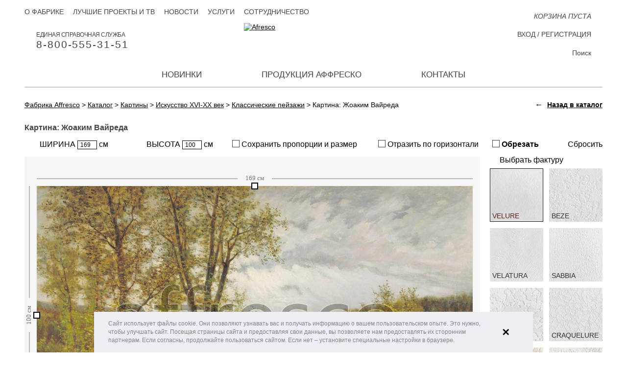

--- FILE ---
content_type: text/html; charset=UTF-8
request_url: https://affresco.ru/catalog/paintings/16th-20th-century-art/classic-landscapes/joaquim-vayreda-the-scarecrow.html
body_size: 14852
content:
<!DOCTYPE html>
<html xmlns="http://www.w3.org/1999/xhtml" xml:lang="ru" lang="ru">
<head data-page="/catalog/paintings/16th-20th-century-art/classic-landscapes/joaquim-vayreda-the-scarecrow.html" data-site-dir="/">
	<meta http-equiv="X-UA-Compatible" content="IE=edge" />
    <meta name="viewport" content="width=device-width; initial-scale=1.0; maximum-scale=1.0; user-scalable=no">
    <meta name="yandex-verification" content="8cfe61ca3105937c" />
    <title>Каталог Аффреско, Классические пейзажиЖоаким Вайреда | арт. Joaquim Vayreda, The Scarecrow</title>
	<meta name="title" content="Каталог Аффреско, Классические пейзажиЖоаким Вайреда | арт. Joaquim Vayreda, The Scarecrow">

	

	<meta name="format-detection" content="telephone=no" />

	<meta name="cmsmagazine" content="ec3775270346e81f8bbbb0ded9e61a91" />
	<meta property="og:type" content="website" />
	<meta property="og:url" content="https://affresco.ru/catalog/paintings/16th-20th-century-art/classic-landscapes/joaquim-vayreda-the-scarecrow.html" />
	<meta property="og:title" content="Каталог Аффреско, Классические пейзажиЖоаким Вайреда | арт. Joaquim Vayreda, The Scarecrow" />
	<meta property="og:description" content="В каталоге Аффреско большой выбор картин различных направлений и сюжетов. Вы можете заказать Joaquim Vayreda, The Scarecrow " />
	<meta property="og:image" content="https://affresco.ru/upload/resize_cache/iblock/c2fb8a7fe0/1352_800_163e3425cb7e4a7f293412508dc85ffbc/affresco_joaquim-vayreda-the-scarecrow.jpg" />
	<link rel="image_src" href="https://affresco.ru/upload/resize_cache/iblock/c2fb8a7fe0/1352_800_163e3425cb7e4a7f293412508dc85ffbc/affresco_joaquim-vayreda-the-scarecrow.jpg" />

	<link rel="shortcut icon" type="image/x-icon" href="/favicon.ico" />
	<link rel="apple-touch-icon" href="/favicon.ico" sizes="76x76">
	<link rel="apple-touch-icon" href="/favicon.ico" sizes="120x120">
	<link rel="apple-touch-icon" href="/favicon.ico" sizes="152x152">
	<link rel="apple-touch-icon" href="/favicon.ico" sizes="180x180">

		
	<meta http-equiv="Content-Type" content="text/html; charset=UTF-8" />
<meta name="keywords" content="Картина, картины, купить картины, заказать картину, купить картину  Joaquim Vayreda The Scarecrow" />
<meta name="description" content="В каталоге Аффреско большой выбор картин различных направлений и сюжетов. Вы можете заказать Joaquim Vayreda, The Scarecrow " />
<link rel="canonical" href="https://affresco.ru/catalog/paintings/16th-20th-century-art/classic-landscapes/joaquim-vayreda-the-scarecrow.html" />
<link href="/bitrix/js/ui/design-tokens/dist/ui.design-tokens.css?167943439324720" type="text/css"  rel="stylesheet" />
<link href="/bitrix/js/ui/fonts/opensans/ui.font.opensans.css?16794342332555" type="text/css"  rel="stylesheet" />
<link href="/bitrix/js/main/popup/dist/main.popup.bundle.css?167943432928324" type="text/css"  rel="stylesheet" />
<link href="/bitrix/cache/css/s1/maximaster/page_0488e515b82e09ea4a9f26018a805a42/page_0488e515b82e09ea4a9f26018a805a42_v1.css?17678598911392" type="text/css"  rel="stylesheet" />
<link href="/bitrix/cache/css/s1/maximaster/template_dbfcfe581a6f1a882e86bac58beff7fc/template_dbfcfe581a6f1a882e86bac58beff7fc_v1.css?1767859788193975" type="text/css"  data-template-style="true" rel="stylesheet" />
<script type="text/javascript">if(!window.BX)window.BX={};if(!window.BX.message)window.BX.message=function(mess){if(typeof mess==='object'){for(let i in mess) {BX.message[i]=mess[i];} return true;}};</script>
<script type="text/javascript">(window.BX||top.BX).message({'JS_CORE_LOADING':'Загрузка...','JS_CORE_NO_DATA':'- Нет данных -','JS_CORE_WINDOW_CLOSE':'Закрыть','JS_CORE_WINDOW_EXPAND':'Развернуть','JS_CORE_WINDOW_NARROW':'Свернуть в окно','JS_CORE_WINDOW_SAVE':'Сохранить','JS_CORE_WINDOW_CANCEL':'Отменить','JS_CORE_WINDOW_CONTINUE':'Продолжить','JS_CORE_H':'ч','JS_CORE_M':'м','JS_CORE_S':'с','JSADM_AI_HIDE_EXTRA':'Скрыть лишние','JSADM_AI_ALL_NOTIF':'Показать все','JSADM_AUTH_REQ':'Требуется авторизация!','JS_CORE_WINDOW_AUTH':'Войти','JS_CORE_IMAGE_FULL':'Полный размер'});</script>

<script type="text/javascript" src="/bitrix/js/main/core/core.js?1679434329487984"></script>

<script>BX.setJSList(['/bitrix/js/main/core/core_ajax.js','/bitrix/js/main/core/core_promise.js','/bitrix/js/main/polyfill/promise/js/promise.js','/bitrix/js/main/loadext/loadext.js','/bitrix/js/main/loadext/extension.js','/bitrix/js/main/polyfill/promise/js/promise.js','/bitrix/js/main/polyfill/find/js/find.js','/bitrix/js/main/polyfill/includes/js/includes.js','/bitrix/js/main/polyfill/matches/js/matches.js','/bitrix/js/ui/polyfill/closest/js/closest.js','/bitrix/js/main/polyfill/fill/main.polyfill.fill.js','/bitrix/js/main/polyfill/find/js/find.js','/bitrix/js/main/polyfill/matches/js/matches.js','/bitrix/js/main/polyfill/core/dist/polyfill.bundle.js','/bitrix/js/main/core/core.js','/bitrix/js/main/polyfill/intersectionobserver/js/intersectionobserver.js','/bitrix/js/main/lazyload/dist/lazyload.bundle.js','/bitrix/js/main/polyfill/core/dist/polyfill.bundle.js','/bitrix/js/main/parambag/dist/parambag.bundle.js']);
</script>
<script type="text/javascript">(window.BX||top.BX).message({'pull_server_enabled':'N','pull_config_timestamp':'0','pull_guest_mode':'N','pull_guest_user_id':'0'});(window.BX||top.BX).message({'PULL_OLD_REVISION':'Для продолжения корректной работы с сайтом необходимо перезагрузить страницу.'});</script>
<script type="text/javascript">(window.BX||top.BX).message({'LANGUAGE_ID':'ru','FORMAT_DATE':'DD.MM.YYYY','FORMAT_DATETIME':'DD.MM.YYYY HH:MI:SS','COOKIE_PREFIX':'BITRIX_SM','SERVER_TZ_OFFSET':'10800','UTF_MODE':'Y','SITE_ID':'s1','SITE_DIR':'/','USER_ID':'','SERVER_TIME':'1768456393','USER_TZ_OFFSET':'0','USER_TZ_AUTO':'Y','bitrix_sessid':'4817a99efa5f8a3e032e6278ab3ade9c'});</script>


<script type="text/javascript"  src="/bitrix/cache/js/s1/maximaster/kernel_main/kernel_main_v1.js?1767867564192338"></script>
<script type="text/javascript" src="/bitrix/js/ui/dexie/dist/dexie3.bundle.js?1679434236188902"></script>
<script type="text/javascript" src="/bitrix/js/main/core/core_ls.js?154593329510430"></script>
<script type="text/javascript" src="/bitrix/js/main/core/core_frame_cache.js?167943409917069"></script>
<script type="text/javascript" src="/bitrix/js/pull/protobuf/protobuf.js?1679422161274055"></script>
<script type="text/javascript" src="/bitrix/js/pull/protobuf/model.js?167942216170928"></script>
<script type="text/javascript" src="/bitrix/js/rest/client/rest.client.js?167943339017414"></script>
<script type="text/javascript" src="/bitrix/js/pull/client/pull.client.js?168024033281012"></script>
<script type="text/javascript" src="/bitrix/js/main/jquery/jquery-1.12.4.min.js?167943426597163"></script>
<script type="text/javascript" src="/bitrix/js/main/popup/dist/main.popup.bundle.js?1679434324116769"></script>
<script type="text/javascript">BX.setJSList(['/bitrix/js/main/core/core_fx.js','/bitrix/js/main/pageobject/pageobject.js','/bitrix/js/main/core/core_window.js','/bitrix/js/main/date/main.date.js','/bitrix/js/main/core/core_date.js','/bitrix/js/main/session.js','/local/templates/maximaster/components/bitrix/catalog.element/frescoes/script.js','/local/templates/maximaster/js/sessvars.js','/local/templates/maximaster/js/jquery-1.11.1.min.js','/assets/js/mediaelement.js','/local/templates/maximaster/js/jquery.mousewheel.min.js','/local/templates/maximaster/js/accaunting.min.js','/local/templates/maximaster/js/jquery.jscrollpane.min.js','/local/templates/maximaster/js/jquery.fancybox.pack.js','/local/templates/maximaster/js/jquery.fancybox-media.js','/assets/js/fancybox_mediaelement.js','/local/templates/maximaster/js/jquery.elevateZoom-3.0.8.min.js','/local/templates/maximaster/js/jquery.touchSwipe.min.js','/local/templates/maximaster/js/jquery.carouFredSel-6.2.1-packed.js','/local/templates/maximaster/js/inputmask.min.js','/local/js/jquery.slick/jquery.slick.min.js','/local/templates/maximaster/js/swiper-bundle.min.js','/local/templates/maximaster/js/script.js','/local/templates/maximaster/js/script.max.js','/local/js/jquery.preloader/jquery.preloader.js','/local/js/jquery.preloaderblock/jquery.preloaderblock.js','/local/js/jquery.powertip/jquery.powertip.min.js','/local/js/jquery.tooltipster/jquery.tooltipster.min.js','/local/js/jquery.spinner/jquery.spinner.js','/local/js/jquery.sxlazy/jquery.sxlazy.js','/local/templates/maximaster/js/cookieconsent.min.js','/local/components/maximaster/personal.top/templates/.default/script.js','/local/components/maximaster/basket.top/templates/.default/script.js','/local/components/maximaster/sale.order.1click/templates/.default/script.js','/local/components/maximaster/feedback/templates/.default/script.js']);</script>
<script type="text/javascript">BX.setCSSList(['/local/templates/maximaster/components/bitrix/catalog/.default/style.css','/local/templates/maximaster/components/bitrix/catalog.element/frescoes/style.css','/local/templates/maximaster/css/jquery.fancybox.css','/local/templates/maximaster/css/slick.css','/local/templates/maximaster/css/styles.css','/local/templates/maximaster/css/adapt.css','/local/templates/maximaster/css/swiper-bundle.min.css','/local/templates/maximaster/css/styles.max.css','/assets/css/mediaelement.css','/local/js/jquery.preloader/jquery.preloader.css','/local/js/jquery.preloaderblock/jquery.preloaderblock.css','/local/js/jquery.powertip/css/jquery.powertip.css','/local/templates/maximaster/css/jquery.powertip.template.css','/local/js/jquery.tooltipster/tooltipster.css','/local/js/jquery.tooltipster/themes/tooltipster-light.css','/local/js/jquery.spinner/jquery.spinner.css','/local/js/jquery.sxlazy/jquery.sxlazy.css','/local/templates/maximaster/css/cookieconsent.min.css','/local/templates/maximaster/components/bitrix/menu/top/style.css','/local/components/maximaster/personal.top/templates/.default/style.css','/local/templates/maximaster/components/bitrix/menu/bottom/style.css','/local/components/maximaster/sale.order.1click/templates/.default/style.css','/local/components/maximaster/feedback/templates/.default/style.css','/local/templates/maximaster/styles.css','/local/templates/maximaster/template_styles.css']);</script>
<script type="text/javascript">
					(function () {
						"use strict";

						var counter = function ()
						{
							var cookie = (function (name) {
								var parts = ("; " + document.cookie).split("; " + name + "=");
								if (parts.length == 2) {
									try {return JSON.parse(decodeURIComponent(parts.pop().split(";").shift()));}
									catch (e) {}
								}
							})("BITRIX_CONVERSION_CONTEXT_s1");

							if (cookie && cookie.EXPIRE >= BX.message("SERVER_TIME"))
								return;

							var request = new XMLHttpRequest();
							request.open("POST", "/bitrix/tools/conversion/ajax_counter.php", true);
							request.setRequestHeader("Content-type", "application/x-www-form-urlencoded");
							request.send(
								"SITE_ID="+encodeURIComponent("s1")+
								"&sessid="+encodeURIComponent(BX.bitrix_sessid())+
								"&HTTP_REFERER="+encodeURIComponent(document.referrer)
							);
						};

						if (window.frameRequestStart === true)
							BX.addCustomEvent("onFrameDataReceived", counter);
						else
							BX.ready(counter);
					})();
				</script>



<script type="text/javascript"  src="/bitrix/cache/js/s1/maximaster/template_432ddd79ae820579c53278e701316607/template_432ddd79ae820579c53278e701316607_v1.js?1767859788835962"></script>
<script type="text/javascript"  src="/bitrix/cache/js/s1/maximaster/page_7afe318c88bc1c39173a22d72863d104/page_7afe318c88bc1c39173a22d72863d104_v1.js?176785989196874"></script>
<script type="text/javascript">var _ba = _ba || []; _ba.push(["aid", "abfc0301c32a838cfc18de7a711d2c32"]); _ba.push(["host", "affresco.ru"]); _ba.push(["ad[ct][item]", "[base64]"]);_ba.push(["ad[ct][user_id]", function(){return BX.message("USER_ID") ? BX.message("USER_ID") : 0;}]);_ba.push(["ad[ct][recommendation]", function() {var rcmId = "";var cookieValue = BX.getCookie("BITRIX_SM_RCM_PRODUCT_LOG");var productId = 74080;var cItems = [];var cItem;if (cookieValue){cItems = cookieValue.split(".");}var i = cItems.length;while (i--){cItem = cItems[i].split("-");if (cItem[0] == productId){rcmId = cItem[1];break;}}return rcmId;}]);_ba.push(["ad[ct][v]", "2"]);(function() {var ba = document.createElement("script"); ba.type = "text/javascript"; ba.async = true;ba.src = (document.location.protocol == "https:" ? "https://" : "http://") + "bitrix.info/ba.js";var s = document.getElementsByTagName("script")[0];s.parentNode.insertBefore(ba, s);})();</script>
<script>new Image().src='https://affresco-decor.com/bitrix/spread.php?s=QklUUklYX1NNX1NBTEVfVUlEATJkZWJlMjc1ZDQxMjE3MjhhZWVlNjlkOTlmOGU4OTJlATE3OTk1NjAzOTMBLwEBAQI%3D&k=3b8e712f6ed233e0e4d12f8a6452f534';
</script>


	<meta name="p:domain_verify" content="cc19dbb62e5bf3792fccaecec08c0204"/>

</head>
<body data-leng="ru" data-site="s1">

<div id="panel"></div>
<div id="container" class="catalog productpage">
	<div id="header">
		<div class="content">
			<a href="/" class="logo"><img src="/local/templates/maximaster/img/ru/logo.svg" alt="Afresco" /></a>
			<div class="btn-menu">Меню</div>
			<div class="fullmenu">
				                				<ul class="mainmenu">
		
		
				
									<li><a class="" href="/novelty/">Новинки</a></li>
					
			
		
				
																			<li class="li-drop li-production">
						<a class="">Продукция Аффреско</a>
						<div class="drop-menu drop-production">
									
			
		
				
									<div class="menu-col have-submenu">
											<a href="/catalog/frescoes-and-murals/filter/filter-is-forest-or-tropics-or-gardens/apply/" class="head ">Фрески</a>
										<ul class="list">
					
			
		
				
									<li><a class="" href="/catalog/frescoes-and-murals/filter/filter-is-botanika/apply/">Ботаника</a></li>
					
			
		
				
									<li><a class="" href="/catalog/frescoes-and-murals/filter/filter-is-landscapes/apply/">Пейзаж</a></li>
					
			
		
				
									<li><a class="" href="/catalog/frescoes-and-murals/filter/filter-is-themes/apply/">Сюжеты</a></li>
					
			
		
				
									<li><a class="" href="/catalog/frescoes-and-murals/filter/filter-is-modern-style/apply/">Современный стиль</a></li>
					
			
		
				
									<li><a class="" href="/catalog/frescoes-and-murals/filter/filter-is-flowers/apply/">Цветы</a></li>
					
			
		
				
									<li><a class="" href="/catalog/frescoes-and-murals/filter/filter-is-baby/apply/">Детские</a></li>
					
			
		
				
									<li><a class="" href="/catalog/frescoes-and-murals/filter/filter-is-photography/apply/">Фотоискусство</a></li>
					
			
		
				
									<li><a class="" href="/catalog/frescoes-and-murals/filter/filter-is-16th-20th-century-art/apply/">Искусство XVI-XX век</a></li>
					
			
		
											</ul></div>					
									<div class="menu-col have-submenu">
											<a href="/catalog/wallpaper-and-panels/filter/affresco-is-infinito-walls/apply/" class="head ">Новые коллекции 2025</a>
										<ul class="list">
					
			
		
				
									<li><a class="" href="/catalog/wallpaper-and-panels/filter/affresco-is-infinito-walls/apply/">Infinito Walls <span>(2025)</span></a></li>
					
			
		
				
									<li><a class="" href="/catalog/wallpaper-and-panels/filter/affresco-is-wallpaper-part-3/apply/">Wallpaper part 3 <span>(2024)</span></a></li>
					
			
		
				
									<li><a class="" href="/catalog/wallpaper-and-panels/filter/affresco-is-labirint/apply/">Labirint <span>(2024)</span></a></li>
					
			
		
											</ul></div>					
									<div class="menu-col have-submenu">
											<a href="/catalog/wallpaper-and-panels/" class="head ">Дизайнерские Обои</a>
										<ul class="list">
					
			
		
				
									<li><a class="" href="/catalog/wallpaper-and-panels/filter/affresco-is-wallpaper-part-1/apply/">Wallpaper part 1 <span>(2014-2021)</span></a></li>
					
			
		
				
									<li><a class="" href="/catalog/wallpaper-and-panels/filter/affresco-is-wallpaper-part-2/apply/">Wallpaper part 2 <span>(2014-2021)</span></a></li>
					
			
		
				
									<li><a class="" href="/catalog/wallpaper-and-panels/filter/affresco-is-line-art/apply/">Line Art <span>(2022)</span></a></li>
					
			
		
				
									<li><a class="" href="/catalog/wallpaper-and-panels/filter/affresco-is-emotion-art/apply/">Emotion Art <span>(2022)</span></a></li>
					
			
		
				
									<li><a class="" href="/catalog/wallpaper-and-panels/filter/affresco-is-fantasy/apply/">Fantasy <span>(2022)</span></a></li>
					
			
		
				
									<li><a class="" href="/catalog/wallpaper-and-panels/filter/affresco-is-fluid/apply/">FLUID <span>(2021)</span></a></li>
					
			
		
				
									<li><a class="" href="/catalog/wallpaper-and-panels/filter/affresco-is-rio/apply/">Rio <span>(2021)</span></a></li>
					
			
		
				
									<li><a class="" href="/catalog/wallpaper-and-panels/filter/affresco-is-atmosphere/apply/">Atmosphere </a></li>
					
			
		
				
									<li><a class="" href="/catalog/wallpaper-and-panels/filter/affresco-is-exclusive/apply/">Exclusive </a></li>
					
			
		
				
									<li><a class="" href="/catalog/wallpaper-and-panels/filter/affresco-is-tale/apply/">СКАЗКИ AFFRESCO</a></li>
					
			
		
				
									<li><a class="" href="/catalog/wallpaper-and-panels/filter/affresco-is-fine-art/apply/">Fine Art</a></li>
					
			
		
				
									<li><a class="" href="/catalog/wallpaper-and-panels/filter/affresco-is-trend-art/apply/">Trend Art</a></li>
					
			
		
				
									<li><a class="" href="/catalog/wallpaper-and-panels/filter/affresco-is-new-art/apply/">New Art</a></li>
					
			
		
				
									<li><a class="" href="/catalog/wallpaper-and-panels/filter/affresco-is-re-space/apply/">Re-Space</a></li>
					
			
		
				
									<li><a class="" href="/catalog/wallpaper-and-panels/filter/affresco-is-art-fabric/apply/">Art Fabric</a></li>
					
			
		
											</ul></div>					
									<div class="menu-col have-submenu">
											<a href="/catalog/lines_part_1/" class="head ">Панно Lines</a>
										<ul class="list">
					
			
		
				
									<li><a class="" href="/catalog/lines_part_1/">Lines part 1</a></li>
					
			
		
											</ul></div>					
									<div class="menu-col have-submenu">
											<a href="/catalog/art_fabric_collection/" class="head ">Ткани</a>
										<ul class="list">
					
			
		
				
									<li><a class="" href="/catalog/art_fabric_collection/">Art Fabric Collection</a></li>
					
			
		
											</ul></div></div></li>					
									<li><a class="" href="/contacts/">Контакты</a></li>
					
			
	
</ul>

					<ul class="topmenu">
								<li><a class="" href="/about-factory/">О фабрике</a></li>
								<li><a class="" href="/best-projects-and-tv/">Лучшие проекты и ТВ</a></li>
								<li><a class="" href="/news/">Новости</a></li>
								<li><a class="" href="/services/">Услуги</a></li>
								<li><a class="" href="/cooperation/for-trading-companies/">Сотрудничество</a></li>
			</ul>
				<!--'start_frame_cache_ZLoByt'-->    <!--noindex-->
        <div id="top-personal-composite" class="mini-pers">

                                                    <a href="#" class="show-login">Вход</a> / <a href="#"
                                                                                        class="show-reg">Регистрация</a>
                        
        </div>

        <div class="popup" id="auth-popup">
            <div class="btn-close"></div>
            <div class="popup-form form-login js-popup-container">
                <div class="head">Вход на сайт</div>
                <form class="js-form-login" action="/local/components/maximaster/personal.top/templates/.default/ajax-login.php" method="post">
                    <input type="hidden" name="site" value="s1"/>
                    <input type="hidden" name="lang" value="ru"/>
                    <div class="js-validate-parent">
                        <label for="login_email">E-mail</label>
                        <input class="js-validate" data-type="EMAIL" type="text" name="FORM[EMAIL]" id="login_email"
                               value=""/>
                    </div>
                    <div class="js-validate-parent">
                        <label for="login_pass">Пароль</label>
                        <input class="js-validate" data-type="PASSWORD" data-min="6" type="password"
                               name="FORM[PASSWORD]" id="login_pass" value=""/>
                    </div>
                    <input type="submit" class="btn" value="Войти"/>
                </form>
                <div class="popup-bottom">
                    <a href="#" class="show-reg left">Регистрация</a>
                    <a href="#" class="show-recovery right">Восстановление пароля</a>
                </div>
            </div>
            <div class="popup-form form-reg js-popup-container">
                <div class="head">Регистрация</div>
                <form class="js-form-registration" action="/local/components/maximaster/personal.top/templates/.default/ajax-registration.php" method="post">
                    <input type="hidden" name="site" value="s1"/>
                    <input type="hidden" name="lang" value="ru"/>
                    <div class="js-validate-parent">
                        <label for="reg_name">Имя <span class="req">*</span></label>
                        <input class="js-validate" type="text" data-type="NAME" name="FORM[NAME]" id="reg_name"
                               value=""/>
                    </div>
                    <div class="js-validate-parent">
                        <label for="reg_email">E-mail <span class="req">*</span></label>
                        <input class="js-validate" type="text" data-type="EMAIL" name="FORM[EMAIL]" id="reg_email"
                               value=""/>
                    </div>
                    <div class="js-validate-parent">
                        <label for="reg_pass">Пароль <span class="req">*</span></label>
                        <input class="js-validate" type="password" data-type="PASSWORD" data-confirm="#reg_pass2"
                               data-min="6" name="FORM[PASSWORD]" id="reg_pass" value=""/>
                    </div>
                    <div class="js-validate-parent">
                        <label for="reg_pass2">Подтверждение пароля <span
                                    class="req">*</span></label>
                        <input class="js-validate" type="password" data-type="CONFIRM" data-password="#reg_pass"
                               data-min="6" name="FORM[CONFIRM]" id="reg_pass2" value=""/>
                    </div>
                    <div class="js-validate-parent js-captcha" data-captcha="/local/components/maximaster/personal.top/templates/.default/json-captcha.php">
                        <label for="reg_captcha">Введите слово на картинке <span
                                    class="req">*</span></label>
                        <div class="captcha-line">
                            <img class="js-captcha-img"
                                 src="/bitrix/tools/captcha.php?captcha_sid=01e20f5a4d0415abecdec3e226cdad94" alt="CAPTCHA"
                                 title="Обновить капчу"/>
                            <input class="js-validate" type="text" name="FORM[CAPTCHA]" id="reg_captcha"/>
                            <input class="js-captcha-sid" type="hidden" name="FORM[SID]"
                                   value="01e20f5a4d0415abecdec3e226cdad94"/>
                        </div>
                    </div>
                    <label><span class="req">*</span> Обязательные поля</label>

                    <label class="personal-check reg-form"><input required type="checkbox">
                        Ознакомлен с                         <a target="_blank"
                           href="/info/public-offer/offert_ru.pdf">политикой обработки персональных данных</a></label>

                    <input type="submit" class="btn" value="Зарегистрироваться"/>
                </form>
                <div class="popup-bottom">
                    <a href="#" class="show-login left">Вход на сайт</a>
                    <a href="#" class="show-recovery right">Восстановление пароля</a>
                </div>
            </div>
            <div class="popup-form form-pass-recovery js-popup-container">
                <div class="head">Восстановление пароля</div>
                <form class="js-form-password" action="/local/components/maximaster/personal.top/templates/.default/ajax-password.php" method="post"
                      data-preloader="Y">
                    <input type="hidden" name="site" value="s1"/>
                    <input type="hidden" name="lang" value="ru"/>
                    <input class="js-recovery-checkword" type="hidden" name="FORM[CHECKWORD]" value=""/>
                    <p>Контрольная строка для смены пароля, а&nbsp;также ваши регистрационные данные, будут высланы вам по E-Mail.</p>
                    <div class="js-validate-parent">
                        <label for="recover_email">E-mail</label>
                        <input class="js-validate" data-type="EMAIL" type="text" name="FORM[EMAIL]" id="recover_email"
                               value=""/>
                    </div>
                    <input type="submit" class="btn" value="Выслать"/>
                </form>
                <div class="popup-bottom">
                    <a href="#" class="show-reg left">Регистрация</a>
                    <a href="#" class="show-login right">Вход на сайт</a>
                </div>
            </div>
        </div>
    <!--/noindex-->
    <!--/div#auth-popup-->
<!--'end_frame_cache_ZLoByt'-->			</div>
			<a rel="nofollow" href="tel://8-800-555-31-51" class="mainphone">Единая справочная служба <span>8-800-555-31-51</span></a>			<div class="basket-top-wrapper"><a id="top-basket-composite" href="/basket/" class="mini-cart js-top-basket empty" data-ajax="/local/components/maximaster/basket.top/templates/.default/ajax.php"
	data-site="s1" data-lang="ru">

	<!--'start_frame_cache_top-basket-composite'-->	
	<span class="num">0</span>
	<span class="text">
					КОРЗИНА ПУСТА			</span>

	<!--'end_frame_cache_top-basket-composite'--></a>
</div>
			<div class="topsearch">
				<form action="/search/" method="get">
					<input type="text" name="q" id="q" placeholder="Поиск" />
					<label for="q">Поиск</label>
					<input type="submit" value="" class="btn-search" />
				</form>
			</div>
		</div>
	</div><!--/header-->

	<div id="main">
		<div class="content">

			
                            <div class="bc" vocab="http://schema.org/" typeof="BreadcrumbList"><span property="itemListElement" typeof="ListItem"><a href="http://affresco.ru/" title="Фабрика Affresco" property="item" typeof="WebPage">
					<span property="name">Фабрика Affresco</span></a><meta property="position" content="1" /></span> &gt; <span property="itemListElement" typeof="ListItem"><a href="http://affresco.ru/catalog/" title="Каталог" property="item" typeof="WebPage">
					<span property="name">Каталог</span></a><meta property="position" content="2" /></span> &gt; <span property="itemListElement" typeof="ListItem"><a href="http://affresco.ru/catalog/paintings/" title="Картины" property="item" typeof="WebPage">
					<span property="name">Картины</span></a><meta property="position" content="3" /></span> &gt; <span property="itemListElement" typeof="ListItem"><a href="http://affresco.ru/catalog/paintings/16th-20th-century-art/" title="Искусство XVI-XX век" property="item" typeof="WebPage">
					<span property="name">Искусство XVI-XX век</span></a><meta property="position" content="4" /></span> &gt; <span property="itemListElement" typeof="ListItem"><a href="http://affresco.ru/catalog/paintings/16th-20th-century-art/classic-landscapes/" title="Классические пейзажи" property="item" typeof="WebPage">
					<span property="name">Классические пейзажи</span></a><meta property="position" content="5" /></span> &gt; <span>Картина: Жоаким Вайреда </span></div>            					<div class="back-to-catalog">
		<div class="_arrow">&larr;</div>
		<a class="js-back-to-catalog" href="/catalog/paintings/">Назад в каталог</a>
	</div>

							<script type="text/javascript">if (window.location.hash != '' && window.location.hash != '#') top.BX.ajax.history.checkRedirectStart('bxajaxid', '9783e7e11590c31032f04b4e5a6cb37c')</script><div id="comp_9783e7e11590c31032f04b4e5a6cb37c"><div class="main-column" itemscope itemtype="http://schema.org/Product">
	<h1 class="product-title" itemprop="name">Картина: Жоаким Вайреда </h1>

	<form class="editor editor-frescoes js-editor-form">

		<input type="hidden" name="ARTICLE" value="Joaquim Vayreda The Scarecrow" />
		<input class="js-editor-type" type="hidden" name="TYPE" value="FRESCO" />

		<input class="js-editor-image" type="hidden" name="IMAGE" value="" />

				<input class="js-editor-coordinate" type="hidden" name="X1" value="0" />
		<input class="js-editor-coordinate" type="hidden" name="Y1" value="0" />
		<input class="js-editor-coordinate" type="hidden" name="X2" value="100" />
		<input class="js-editor-coordinate" type="hidden" name="Y2" value="100" />

							<input class="js-editor-frame" type="hidden"
				   name="FRAME[wood_max120]"
				   value="120"
				   data-code="wood_max120"
				   data-name="Деревянный подрамник 5х2 см."
				   data-price="300"
				/>
					<input class="js-editor-frame" type="hidden"
				   name="FRAME[wood_min120]"
				   value="240"
				   data-code="wood_min120"
				   data-name="Деревянный подрамник 5х3,8 см."
				   data-price="600"
				/>
		
		<div class="_inputs">
			<div class="_element">
				<label class="_label _width">
					ШИРИНА					<input class="js-editor-width" type="text" name="WIDTH" value="169" /> см				</label>
			</div>
			<div class="_element-clear"></div>
			<div class="_element">
				<label class="_label _height">
					ВЫСОТА					<input class="js-editor-height" type="text" name="HEIGHT" value="100" /> см				</label>
			</div>
			<div class="_element-clear"></div>
			<div class="_element">
				<label class="_label _ratio">
					<input class="mx-checkbox js-editor-ratio" type="checkbox" name="RATIO" value="Y" />
					<i class="mx-checkbox-style"></i> Сохранить пропорции и размер				</label>
			</div>
			<div class="_element-clear"></div>
			<div class="_element">
				<label class="_label _reflect">
					<input class="mx-checkbox js-editor-reflect" type="checkbox" name="REFLECT" value="Y" />
					<i class="mx-checkbox-style"></i> Отразить по горизонтали				</label>
			</div>
			<div class="_element-clear"></div>
			<div class="_element">
				<label class="_label _cut jq-cut-tip">
					<input class="mx-checkbox js-editor-cut" type="checkbox" name="CUT" value="Y" />
					<i class="mx-checkbox-style"></i> Обрезать				</label>

				<!--Блок с контентом для всплывашки "Обрезать"-->
				<!--noindex-->
				<div class="js-tooltip-cut-content" style="display: none;">
					<div style="font-size: 12px; text-align: justify;">
 После обрезки будет доступен предпросмотр изображения
 <br /> с наложенной текстурой при наведении курсора
</div>				</div>
				<!--noindex-->
			</div>
			<div class="_element-clear"></div>
			<div class="_element">
				<div class="_label _rest js-editor-rest">
					Сбросить				</div>
			</div>
		</div>
		<div class="_center">
			<div class="_left">
				<div class="_content js-canvas-conteiner">
					<span class="article-image-hide" itemprop="name">Каталог Аффреско, Классические пейзажиЖоаким Вайреда | арт. Joaquim Vayreda, The Scarecrow</span>
					<img class="js-article-image article-image-hide" src="/upload/resize_cache/iblock/c2fb8a7fe0/1352_800_163e3425cb7e4a7f293412508dc85ffbc/affresco_joaquim-vayreda-the-scarecrow.jpg" alt="Каталог Аффреско, Классические пейзажиЖоаким Вайреда | арт. Joaquim Vayreda, The Scarecrow" itemprop="image" />
					<canvas class="_canvas js-product-editor"></canvas>

                                        <div class="preloader-block js-preloader-block"></div>
				</div>
				<script>
                    $(window).on('load', function ()
                    {
                        if (window.mxEditor) {
                            var img = new Image();
                            img.onload = function()
                            {
                                mxEditor.options.template.yes = 'Да';
                                mxEditor.options.template.no = 'Нет';
                                mxEditor.options.template.noSel = 'Не выбран';
                                mxEditor.options.template.noSelect = 'Не выбрана';
                                mxEditor.options.template.noSelectTexture = 'Не выбрана фактура';
                                mxEditor.options.template.size = 'ширина #WIDTH# см, высота #HEIGHT# см';
                                mxEditor.options.template.price = '<em>#PRICE#</em> руб.';
                                mxEditor.options.line.unit = 'см';
                                mxEditor.options.fromEmpire = false;

                                mxEditor.options.line.maxW = 10000;
                                mxEditor.options.line.maxH = 10000;

                                mxEditor.init($('.js-article-image:first').attr('src'));
                            };

                            img.src = $('.js-article-image:first').attr('src');
                        }
                    });
				</script>
			</div>
			<div class="_right">
								<div class="_texture">
					<div class="_title">Выбрать фактуру</div>
					<div class="_content">
																				<label class="_element js-texture"
								   data-code="velure"
								   data-pattern="/upload/iblock/283/283bb4c3bd31746e810cba4c9cea1cc2.png"
								   data-name="Velure"
								   data-price-frescoes="3900"
								   data-price-picture="4500"
								   data-img=""
								   data-max-width-roll=""
								   data-max-height-roll=""
								   data-max-width-frame=""
								   data-max-height-frame=""
								>
								<input class="_radio js-editor-texture" type="radio" name="TEXTURE[]" value="velure" checked />
								<img class="_image" src="/upload/iblock/055/5gr5k34wc1qvn5dgzbccon76dueb658d/Velure.jpg" title="Velure" alt="Velure" />
								<span class="_name"><span class="_text">Velure</span></span>
								<span class="_checked"></span>
							</label>
																				<label class="_element js-texture"
								   data-code="beze"
								   data-pattern="/upload/iblock/43f/43f237809a4aeb8400632421da12e2da.png"
								   data-name="Beze"
								   data-price-frescoes="5200"
								   data-price-picture="0"
								   data-img=""
								   data-max-width-roll=""
								   data-max-height-roll=""
								   data-max-width-frame=""
								   data-max-height-frame=""
								>
								<input class="_radio js-editor-texture" type="radio" name="TEXTURE[]" value="beze"  />
								<img class="_image" src="/upload/iblock/da6/kqos0pectiylubflkb75wt09xr1ww3hg/Beze.jpg" title="Beze" alt="Beze" />
								<span class="_name"><span class="_text">Beze</span></span>
								<span class="_checked"></span>
							</label>
																				<label class="_element js-texture"
								   data-code="velatura"
								   data-pattern="/upload/iblock/62a/62a756dae140fb06b035f75897a88f58.png"
								   data-name="Velatura"
								   data-price-frescoes="5800"
								   data-price-picture="5900"
								   data-img=""
								   data-max-width-roll="200"
								   data-max-height-roll="500"
								   data-max-width-frame="180"
								   data-max-height-frame="240"
								>
								<input class="_radio js-editor-texture" type="radio" name="TEXTURE[]" value="velatura"  />
								<img class="_image" src="/upload/iblock/767/0vgwp9sflihostuwrday0cmd2r2lq332/Velatura.jpg" title="Velatura" alt="Velatura" />
								<span class="_name"><span class="_text">Velatura</span></span>
								<span class="_checked"></span>
							</label>
																				<label class="_element js-texture"
								   data-code="sabbia"
								   data-pattern="/upload/iblock/6ee/6eee7672d9cbd437dae1ba34e999bd19.png"
								   data-name="Sabbia"
								   data-price-frescoes="6200"
								   data-price-picture="0"
								   data-img=""
								   data-max-width-roll=""
								   data-max-height-roll=""
								   data-max-width-frame=""
								   data-max-height-frame=""
								>
								<input class="_radio js-editor-texture" type="radio" name="TEXTURE[]" value="sabbia"  />
								<img class="_image" src="/upload/iblock/e19/1fj9yza2c3fcc8m89vw5x40iaa3rwp7v/Sabbia.jpg" title="Sabbia" alt="Sabbia" />
								<span class="_name"><span class="_text">Sabbia</span></span>
								<span class="_checked"></span>
							</label>
																				<label class="_element js-texture"
								   data-code="pietra"
								   data-pattern="/upload/iblock/8e4/8e457ee11b20a4e0ab612af10b792f85.png"
								   data-name="Pietra"
								   data-price-frescoes="7600"
								   data-price-picture="0"
								   data-img=""
								   data-max-width-roll=""
								   data-max-height-roll=""
								   data-max-width-frame=""
								   data-max-height-frame=""
								>
								<input class="_radio js-editor-texture" type="radio" name="TEXTURE[]" value="pietra"  />
								<img class="_image" src="/upload/iblock/76a/ddx3vxvb16em0esj39li2kq7wlmfcpvy/Pietra.jpg" title="Pietra" alt="Pietra" />
								<span class="_name"><span class="_text">Pietra</span></span>
								<span class="_checked"></span>
							</label>
																				<label class="_element js-texture"
								   data-code="craquelure"
								   data-pattern="/upload/iblock/269/269d5a7adecff70dbb9787c44b88c85a.png"
								   data-name="Craquelure"
								   data-price-frescoes="7000"
								   data-price-picture="0"
								   data-img=""
								   data-max-width-roll=""
								   data-max-height-roll=""
								   data-max-width-frame=""
								   data-max-height-frame=""
								>
								<input class="_radio js-editor-texture" type="radio" name="TEXTURE[]" value="craquelure"  />
								<img class="_image" src="/upload/iblock/710/z1xbg1uzgzlersrny6hsaspqir68j4q3/Craquelure.jpg" title="Craquelure" alt="Craquelure" />
								<span class="_name"><span class="_text">Craquelure</span></span>
								<span class="_checked"></span>
							</label>
																				<label class="_element js-texture"
								   data-code="colore"
								   data-pattern="/upload/iblock/277/Colore.png"
								   data-name="Colore"
								   data-price-frescoes="5200"
								   data-price-picture="0"
								   data-img=""
								   data-max-width-roll=""
								   data-max-height-roll=""
								   data-max-width-frame=""
								   data-max-height-frame=""
								>
								<input class="_radio js-editor-texture" type="radio" name="TEXTURE[]" value="colore"  />
								<img class="_image" src="/upload/iblock/93a/dafyzwk90jk5ls3dssf80701n5p8mu5y/Colore_new.jpg" title="Colore" alt="Colore" />
								<span class="_name"><span class="_text">Colore</span></span>
								<span class="_checked"></span>
							</label>
																				<label class="_element js-texture"
								   data-code="colore-light"
								   data-pattern="/upload/iblock/2e0/kftnbuhnc62aqah8j74jz2p8qtvlztkq/ColoreL.png"
								   data-name="Colore Light"
								   data-price-frescoes="5200"
								   data-price-picture="0"
								   data-img=""
								   data-max-width-roll=""
								   data-max-height-roll=""
								   data-max-width-frame=""
								   data-max-height-frame=""
								>
								<input class="_radio js-editor-texture" type="radio" name="TEXTURE[]" value="colore-light"  />
								<img class="_image" src="/upload/iblock/487/mtulr51uoa133ke5botkthixayn2fv0v/Colore-Light.jpg" title="Colore Light" alt="Colore Light" />
								<span class="_name"><span class="_text">Colore Light</span></span>
								<span class="_checked"></span>
							</label>
																				<label class="_element js-texture"
								   data-code="satin"
								   data-pattern="/upload/iblock/0bc/gxx8yrqk6bj82c1i79q5unj7unn0lexl/Satin_2.png"
								   data-name="Satin"
								   data-price-frescoes="3600"
								   data-price-picture="0"
								   data-img=""
								   data-max-width-roll=""
								   data-max-height-roll=""
								   data-max-width-frame=""
								   data-max-height-frame=""
								>
								<input class="_radio js-editor-texture" type="radio" name="TEXTURE[]" value="satin"  />
								<img class="_image" src="/upload/iblock/392/nqkfpij1s9i1evl6n2v851d1klhbv2v4/Satin.jpg" title="Satin" alt="Satin" />
								<span class="_name"><span class="_text">Satin</span></span>
								<span class="_checked"></span>
							</label>
																				<label class="_element js-texture"
								   data-code="savanna"
								   data-pattern="/upload/iblock/138/2r17ch2w1yaph9enloiml89cm0fo4j8y/Savanna_2.png"
								   data-name="Savanna"
								   data-price-frescoes="4700"
								   data-price-picture="0"
								   data-img=""
								   data-max-width-roll=""
								   data-max-height-roll=""
								   data-max-width-frame=""
								   data-max-height-frame=""
								>
								<input class="_radio js-editor-texture" type="radio" name="TEXTURE[]" value="savanna"  />
								<img class="_image" src="/upload/iblock/7af/zlrpj7eux2306ojgwkl6ki2xoh8s8y9q/Savanna.jpg" title="Savanna" alt="Savanna" />
								<span class="_name"><span class="_text">Savanna</span></span>
								<span class="_checked"></span>
							</label>
											</div>
				</div>
			</div>
			<div style="clear: both;"></div>
		</div>
		<div class="canvas-lupe js-canvas-lupe">
			<img src=""/>
		</div>
		<div class="_bottom">
			<div class="_left">

				<div class="_content">
					<div class="_column">
						<span class="_cell">
															<b>Фреска:</b>
														<span class="_article">Joaquim Vayreda The Scarecrow</span>

							<br /><b>Размер:</b>
							<span class="js-size-value"></span>
						</span>
					</div>
					<div class="_column">
						<span class="_cell">
							<b>Фактура:</b>
							<span class="js-texture-value">-</span>

							<br /><b>Отражение:</b>
							<span class="js-reflect-value">-</span>
						</span>
					</div>
					<div class="_column">
						<span class="_cell"><b>Цена:</b>
							<span class="js-price-value">-</span>
						</span>
					</div>
                    <div itemprop="offers" itemscope itemtype="http://schema.org/AggregateOffer">
                        <span itemprop="lowPrice" style="display: none;">3900</span>
                        <meta itemprop="priceCurrency" content="RUB">
                    </div>
				</div>
			</div>
			<div class="_right">
				<div class="_buttons">
					<div class="mainbtn" onclick="mxAddToBasket(74080, 1, this);">Заказать</div>
                    <div class="mainbtn btn-narrow js-add-favorite " product-id="74080">
                        Добавить в избранное                    </div>
                    <div class="mainbtn btn-narrow js-remove-favorite hide" product-id="74080">
                        Удалить из избранного                    </div>
                </div>
			</div>
		</div>
		<div itemprop="description" style="display: none;">
			Закажите артикул №Joaquim Vayreda The Scarecrow на Affresco.ru.							                    Артикул: Joaquim Vayreda The Scarecrow, 									</div>
	</form>

            <div class="tabs-parent">
		<div class="tabs">
										<div class="tab current" data-tabid="0">
					<span><span>Описание товара</span></span>
				</div>
					</div>
					<div class="tab-content current" data-tabid="0">
				<p>
	 Вся продукция фабрики экологически чистая, влагостойкая, устойчивая к выцветанию и мелким повреждениям, поэтому фрески и фотообои можно применять в любых помещениях, включая ванные и бассейны, кухни.
</p>
<p style="text-align: center;">
 <img src="/upload/medialibrary/b5a/b5af1a0482a2b113e1f39867559a0114.jpg" title="Моющиеся. Особо стойкие." width="89" height="57">&nbsp;<img src="/upload/medialibrary/2a7/2a7fa444df952680abbd781fe4dc75ec.jpg" title="Износостойкие. Можно чистить щеткой." width="89" height="57">&nbsp;<img src="/upload/medialibrary/01c/01cd5334a3666697eb423bf7bb29881e.jpg" title="Клей наносят на обои." width="89" height="57">&nbsp;<img src="/upload/medialibrary/5a7/5a76629e0a59c979f644711eb58cc82e.jpg" title="Очень хорошая светостойкость." width="89" height="57">&nbsp;<img src="/upload/medialibrary/861/861f02910af10d0490137a94f05feb55.jpg" title="Клей наносят на стену." width="89" height="57">&nbsp;<img src="/upload/medialibrary/993/993ecac41950e3050b27ddbd135d572e.jpg" title="Обои снимаются без остатка." width="89" height="57">&nbsp;<img alt="внахлест2.jpg" src="/upload/medialibrary/e64/e6450bdcc4dc91048b2bf1a88a14c543.jpg" title="внахлест" width="89" height="57">
</p>
 </span></a></noindex>			</div>
			</div>
    
</div>
</div><script type="text/javascript">if (top.BX.ajax.history.bHashCollision) top.BX.ajax.history.checkRedirectFinish('bxajaxid', '9783e7e11590c31032f04b4e5a6cb37c');</script><script type="text/javascript">top.BX.ready(BX.defer(function() {window.AJAX_PAGE_STATE = new top.BX.ajax.component('comp_9783e7e11590c31032f04b4e5a6cb37c'); top.BX.ajax.history.init(window.AJAX_PAGE_STATE);}))</script>					</div><!--/div#content|header.php-->
	</div><!--/div#main|header.php-->
	<div id="footer">
		<div class="content">
			<div class="bot-menu">
					<div class="column">
					                    				    <a class="head js-bottom-menu-link" href="/contacts/">ГДЕ КУПИТЬ</a>
                    <div class="head">ГДЕ КУПИТЬ</div>
		<div class="column-body" style="display: block">
					<ul>
																<li><a class="" href="/about-factory/design-center-affresco/">Центр дизайна Аффреско</a></li>
																<li><a class="" href="/contacts/">Фирменные салоны Аффреско</a></li>
																<li><a class="" href="/contacts/">Дилеры в регионах</a></li>
								</ul>
		</div>
	</div>
					<div class="column">
					                    				    <a class="head js-bottom-menu-link" href="/catalog/frescoes-and-murals/">ПРОДУКЦИЯ АФФРЕСКО</a>
                    <div class="head">ПРОДУКЦИЯ АФФРЕСКО</div>
		<div class="column-body" style="display: block">
					<ul>
																<li><a class="" href="/catalog/wallpaper-and-panels/">Дизайнерские обои</a></li>
																<li><a class="" href="/catalog/frescoes-and-murals/">Фрески</a></li>
																<li><a class="" href="/services/">Услуги фабрики</a></li>
																<li><a class="" href="/about-factory/production-and-technology-affresco/">Технология производства</a></li>
																<li><a class="" href="/invoices-frescoes-and-photo-wall/">Фактуры фресок</a></li>
								</ul>
		</div>
	</div>
					<div class="column">
					                    				    <a class="head js-bottom-menu-link" href="/catalog/frescoes-and-murals/">ИНТЕРНЕТ МАГАЗИН</a>
                    <div class="head">ИНТЕРНЕТ МАГАЗИН</div>
		<div class="column-body" style="display: block">
					<ul>
																<li><a class="" href="/payment/">Оплата</a></li>
																<li><a class="" href="/delivery/">Доставка</a></li>
																<li><a class="" href="/installation/">Монтаж</a></li>
																<li><a class="" href="/contacts/">Контакты</a></li>
																<li><a class="" href="/jobs/">Вакансии</a></li>
								</ul>
		</div>
	</div>
				<div class="column special">
					<div class="head">форма обратной связи</div>
					<div class="column-body">
						<div class="callback-form">
							<form action="" method="get">
								<input type="text" name="PHONE" id="cb_phone" class="border-inp"
                                       placeholder="Укажите ваш номер" />
								<input class="btn js-popup-show" data-popup="#FORM_PHONE_CALL" style="cursor: pointer;" type="submit" value="заказать звонок" />
							</form>
						</div>
						<div class="callback-form">
							<form action="" method="get">
								<input type="text" name="EMAIL" id="cb_email" class="border-inp"
                                       placeholder="Укажите ваш адрес почты" />
								<input class="btn js-popup-show" data-popup="#FORM_FEEDBACK" style="cursor: pointer;" type="submit" value="напишите нам"/>
							</form>
						</div>
						<div class="social-line">
	<a rel="nofollow" target="_blank" href="https://vk.com/affrescoru" title="ВКонтакте" class="vk"></a>
	<a rel="nofollow" target="_blank" href="https://t.me/affrescoru" class="telegram" title="telegram"></a>
	<a rel="nofollow" target="_blank" href="https://ok.ru/group/52408930664543" class="ok" title="Одноклассники"></a>
	<a rel="nofollow" target="_blank" href="https://pin.it/7qxyvloHz" class="pinterest" title="telegram"></a>
	<a rel="nofollow" target="_blank" href="https://dzen.ru/affresco" class="dzen" title="telegram"></a>


</div>
					</div>
				</div>
			</div>
			<div class="bot-line">
				<div class="copyright">
	&copy; 2008-2026 Affresco. Все права защищены.
	<span class="divider">|</span>
	<a href="/info/copyright/">Предупреждение об охране авторских прав.</a>
	<span class="divider">|</span>
	<a href="/sitemap/">Карта сайта.</a>
	<div id="bx-composite-banner" style="display: inline-block;"></div>
</div>
				<div class="payments">
<!--	<span class="item"><img src="/local/templates/maximaster/img/pay-visa.png" alt="Visa" title="Visa" /></span> -->
<!--	<span class="item"><img src="/local/templates/maximaster/img/pay-mc.png" alt="MasterCard" title="MasterCard" /></span> -->
<!--	<span class="item"><img src="/local/templates/maximaster/img/pay-ya.png" alt="Яндекс деньги" title="Яндекс деньги" /></span> -->
<!--	<span class="item"><img src="/local/templates/maximaster/img/pay-wm.png" alt="WebMoney" title="WebMoney" /></span> -->
</div>
			</div>
		</div>
	</div><!--/div#footer-->
	<!--noindex-->
		

            <div style="width: 100%; display: block; position: relative;">
        <div class="popup wide" id="oneclick-popup">
            <div class="btn-close"></div>
        <form action="/local/components/maximaster/sale.order.1click/ajax.php" class="js-oneclick-form" method="post">
            <input type="hidden" name="CUR_PAGE" value="/catalog/paintings/16th-20th-century-art/classic-landscapes/joaquim-vayreda-the-scarecrow.html" />
            <input type="hidden" name="LOGIN" value="order1click" />
            <input type="hidden" name="ONE_CLICK" value="Y" />
            <input type="hidden" name="SITE_ID" value="s1" />
            <input type="hidden" name="SEND" value="Y" />
            <input type="hidden" name="PRODUCT_ID" value="" />
			<input type="hidden" name="FORM" value="" />
            <div class="head">заказать в 1 клик</div>
            <p>Наш менеджер перезвонит Вам в рабочее время с 10:00 до 19:00 (с понедельника по пятницу) по московскому времени, узнает все детали и сам оформит заказ на Ваше имя!</p>
            <label for="oc_name">Ваше имя</label>
            <input type="text" name="NAME" id="oc_name" class="js-validate js-validate-parent" data-type="NAME" value="" />
            <label for="oc_phone">Телефон</label>
            <input type="text" name="PHONE" id="oc_phone" class="js-validate js-validate-parent" data-type="PHONE" value="" />
            <label for="oc_email">E-mail</label>
            <input type="text" name="EMAIL" id="oc_email" data-type="EMAIL" value="" />
            <label for="oc_comment">Примечание</label>
            <textarea name="COMMENT" id="oc_comment" rows="7"></textarea>

            <label class="personal-check"><input required type="checkbox">
                Ознакомлен с                 <a target="_blank" href="/info/public-offer/offert_ru.pdf">политикой обработки персональных данных</a></label>

            <div class="popup-btn">
                <input type="submit" class="btn" onclick="yaCounter.reachGoal('zakaz1click'); return true;"
                       value="Оформить заказ"/>
            </div>
        </form>
            </div>
        </div>
    

	<!--/noindex-->
	<div id="overlay" class="js-popup-overlay"></div>
	<div id="overlay-menu"></div>

		<!--noindex-->
		
	<div class="popup js-popup feedback" id="FORM_FEEDBACK">
		<div class="btn-close js-popup-close"></div>
		<div class="head js-popup-head">Форма обратной связи</div>
		<div class="popup-content js-popup-container">
						<form class="feedback-form js-feedback-form js-validate-form" action="#" method="post">
				<div class="errors">
									</div>
				<input type="hidden" name="UID" value="FORM_FEEDBACK" />
				<input type="hidden" name="SEND" value="Y"/>
				<input type="hidden" name="FORM_FEEDBACK[PARAMS]" value="{'COMPONENT_TEMPLATE':'.default','IBLOCK_CODE':'FEEDBACK','SITE_ID':'s1','UID':'FORM_FEEDBACK','CAPTCHA':'Y','MAIL_TEMPLATE':'553','CACHE_TYPE':'A','~COMPONENT_TEMPLATE':'.default','~IBLOCK_CODE':'FEEDBACK','~SITE_ID':'s1','~UID':'FORM_FEEDBACK','~CAPTCHA':'Y','~MAIL_TEMPLATE':'553','~CACHE_TYPE':'A'}" />
																											<div class="input-block js-validate-parent">
								<label for="NAME">
									Ваше имя (Ф.И.О.)																			<i class="req">*</i>
																	</label>
								<input class="js-validate"  									   type="text" name="FORM_FEEDBACK[NAME]" id="NAME"
										value=""/>
							</div>
											
					
																											<div class="input-block js-validate-parent">
								<label for="EMAIL">
									Электронная почта																			<i class="req">*</i>
																	</label>
								<input class="js-validate" data-type='EMAIL' placeholder='example@domain.com'									   type="text" name="FORM_FEEDBACK[EMAIL]" id="EMAIL"
										value=""/>
							</div>
											
					
																											<div class="textarea-block js-validate-parent">
								<textarea class="js-validate" 								  name="FORM_FEEDBACK[TEXT]" id="TEXT"
								  placeholder="Написать сообщение" cols="30" rows="4"></textarea>
							</div>
											
					
				
                <label class="personal-check"><input required type="checkbox">
                    Ознакомлен с                     <a target="_blank" href="/info/public-offer/offert_ru.pdf">политикой обработки персональных данных</a></label>

									<div class="js-captcha js-validate-parent" data-captcha="/local/components/maximaster/feedback/templates/.default/json-captcha.php">
						<label for="reg_captcha">Введите слово на картинке <span class="req">*</span></label>
						<div class="captcha-line">
                                                            <img class="js-captcha-img" src="" alt="CAPTCHA" title="Обновить капчу"/>
                                <input class="js-validate" type="text" name="FORM_FEEDBACK[CAPTCHA]" id="reg_captcha" />
                                <input class="js-captcha-sid" type="hidden" name="FORM_FEEDBACK[SID]" value="" />
                            						</div>
					</div>
				
				<input type="submit" class="btn" value="Отправить" />
			</form>
					</div>
	</div>
	<!--/noindex-->
	<!--noindex-->
		
	<div class="popup js-popup feedback" id="FORM_PHONE_CALL">
		<div class="btn-close js-popup-close"></div>
		<div class="head js-popup-head">Заказать звонок</div>
		<div class="popup-content js-popup-container">
						<form class="feedback-form js-feedback-form js-validate-form" action="#" method="post">
				<div class="errors">
									</div>
				<input type="hidden" name="UID" value="FORM_PHONE_CALL" />
				<input type="hidden" name="SEND" value="Y"/>
				<input type="hidden" name="FORM_PHONE_CALL[PARAMS]" value="{'COMPONENT_TEMPLATE':'.default','IBLOCK_CODE':'PHONE_CALL_ORDER','SITE_ID':'s1','UID':'FORM_PHONE_CALL','CAPTCHA':'Y','MAIL_TEMPLATE':'554','CACHE_TYPE':'A','~COMPONENT_TEMPLATE':'.default','~IBLOCK_CODE':'PHONE_CALL_ORDER','~SITE_ID':'s1','~UID':'FORM_PHONE_CALL','~CAPTCHA':'Y','~MAIL_TEMPLATE':'554','~CACHE_TYPE':'A'}" />
																											<div class="input-block js-validate-parent">
								<label for="NAME">
									Ваше имя (Ф.И,О.)																			<i class="req">*</i>
																	</label>
								<input class="js-validate"  									   type="text" name="FORM_PHONE_CALL[NAME]" id="NAME"
										value=""/>
							</div>
											
					
																											<div class="input-block js-validate-parent">
								<label for="PHONE">
									Телефон																			<i class="req">*</i>
																	</label>
								<input class="js-validate" data-type='PHONE' placeholder='+9 (999) 999-99-99'									   type="text" name="FORM_PHONE_CALL[PHONE]" id="PHONE"
										value=""/>
							</div>
											
					
																											<div class="textarea-block js-validate-parent">
								<textarea class="js-validate" 								  name="FORM_PHONE_CALL[TEXT]" id="TEXT"
								  placeholder="Напишите сообщение" cols="30" rows="4"></textarea>
							</div>
											
					
				
                <label class="personal-check"><input required type="checkbox">
                    Ознакомлен с                     <a target="_blank" href="/info/public-offer/offert_ru.pdf">политикой обработки персональных данных</a></label>

									<div class="js-captcha js-validate-parent" data-captcha="/local/components/maximaster/feedback/templates/.default/json-captcha.php">
						<label for="reg_captcha">Введите слово на картинке <span class="req">*</span></label>
						<div class="captcha-line">
                                                            <img class="js-captcha-img" src="" alt="CAPTCHA" title="Обновить капчу"/>
                                <input class="js-validate" type="text" name="FORM_PHONE_CALL[CAPTCHA]" id="reg_captcha" />
                                <input class="js-captcha-sid" type="hidden" name="FORM_PHONE_CALL[SID]" value="" />
                            						</div>
					</div>
				
				<input type="submit" class="btn" value="Отправить" />
			</form>
					</div>
	</div>
	<!--/noindex-->
    </div><!--/div#container-->
<!-- Yandex.Metrika counter -->
<script type="text/javascript" >
   (function(m,e,t,r,i,k,a){m[i]=m[i]||function(){(m[i].a=m[i].a||[]).push(arguments)};
   m[i].l=1*new Date();
   for (var j = 0; j < document.scripts.length; j++) {if (document.scripts[j].src === r) { return; }}
   k=e.createElement(t),a=e.getElementsByTagName(t)[0],k.async=1,k.src=r,a.parentNode.insertBefore(k,a)})
   (window, document, "script", "https://mc.yandex.ru/metrika/tag.js", "ym");

   ym(24618158, "init", {
        clickmap:true,
        trackLinks:true,
        accurateTrackBounce:true,
        webvisor:true
   });
</script>
<noscript><div><img src="https://mc.yandex.ru/watch/24618158" style="position:absolute; left:-9999px;" alt="" /></div></noscript>
<!-- /Yandex.Metrika counter -->
<!-- Bitrix24 widget -->
<script>
        (function(w,d,u){
                var s=d.createElement('script');s.async=true;s.src=u+'?'+(Date.now()/60000|0);
                var h=d.getElementsByTagName('script')[0];h.parentNode.insertBefore(s,h);
        })(window,document,'https://cdn.bitrix24.ru/b11781096/crm/site_button/loader_3_dk8u6l.js');
</script>
<!-- /Bitrix24 widget -->
<script>
    (function(i,s,o,g,r,a,m){i['GoogleAnalyticsObject']=r;i[r]=i[r]||function(){
            (i[r].q=i[r].q||[]).push(arguments)},i[r].l=1*new Date();a=s.createElement(o),
        m=s.getElementsByTagName(o)[0];a.async=1;a.src=g;m.parentNode.insertBefore(a,m)
    })(window,document,'script','//www.google-analytics.com/analytics.js','ga');

    ga('create', 'UA-29021672-1', 'auto');
    ga('send', 'pageview');
</script><script>
window.replainSettings = { id: '294461bd-958c-4350-840c-b2e6be0cd93c' };
(function(u){var s=document.createElement('script');s.async=true;s.src=u;
var x=document.getElementsByTagName('script')[0];x.parentNode.insertBefore(s,x);
})('https://widget.replain.cc/dist/client.js');
</script>
    <!--noindex--><input hidden id="cookie-info" value="Сайт использует файлы cookie. Они позволяют узнавать вас и получать информацию о вашем пользовательском опыте. Это нужно, чтобы улучшать сайт. Посещая страницы сайта и предоставляя свои данные, вы позволяете нам предоставлять их сторонним партнерам. Если согласны, продолжайте пользоваться сайтом. Если нет – установите специальные настройки в браузере."><!--/noindex-->
</body>
</html>

--- FILE ---
content_type: text/css
request_url: https://affresco.ru/bitrix/cache/css/s1/maximaster/page_0488e515b82e09ea4a9f26018a805a42/page_0488e515b82e09ea4a9f26018a805a42_v1.css?17678598911392
body_size: 367
content:


/* Start:/local/templates/maximaster/components/bitrix/catalog/.default/style.css?1507221698697*/
.grid{}
.grid .bx_content_section{
	margin-bottom: 15px;
}
.grid .bx_sidebar{
	margin-bottom: 15px;
}

/* grid2x1 */
.grid2x1{}
.grid2x1 .bx_content_section{
	float: left;
	width: 66%;
	margin-bottom: 15px;
}
.grid2x1 .bx_sidebar{
	float: right;
	width: 33%;
	margin-bottom: 15px;
	padding-left: 5%;
	-webkit-box-sizing:border-box;
	-moz-box-sizing:border-box;
	box-sizing:border-box;
}
@media (max-width:960px){
	.grid2x1 .bx_sidebar{
		padding-left: 4%;
	}
}
@media (max-width:640px) {
	.grid2x1 .bx_content_section,
	.grid2x1 .bx_sidebar{
		width: 100%;
		float: none;
	}
	.grid2x1 .bx_sidebar{
		padding-left: 3%;
	}
}
@media (max-width:479px){
	.grid2x1 .bx_sidebar{
		padding-left: 1%;
	}

}
/* End */


/* Start:/local/templates/maximaster/components/bitrix/catalog.element/frescoes/style.css?1544515446271*/
@media only screen and (max-device-width: 588px) {
    ._texture ._content {
        width: 340px;
        margin: 0 auto;
    }

    ._texture ._content ._element{
        margin: 0 !important;
        float: none !important;
        text-align: left !important;
    }
}
/* End */
/* /local/templates/maximaster/components/bitrix/catalog/.default/style.css?1507221698697 */
/* /local/templates/maximaster/components/bitrix/catalog.element/frescoes/style.css?1544515446271 */
